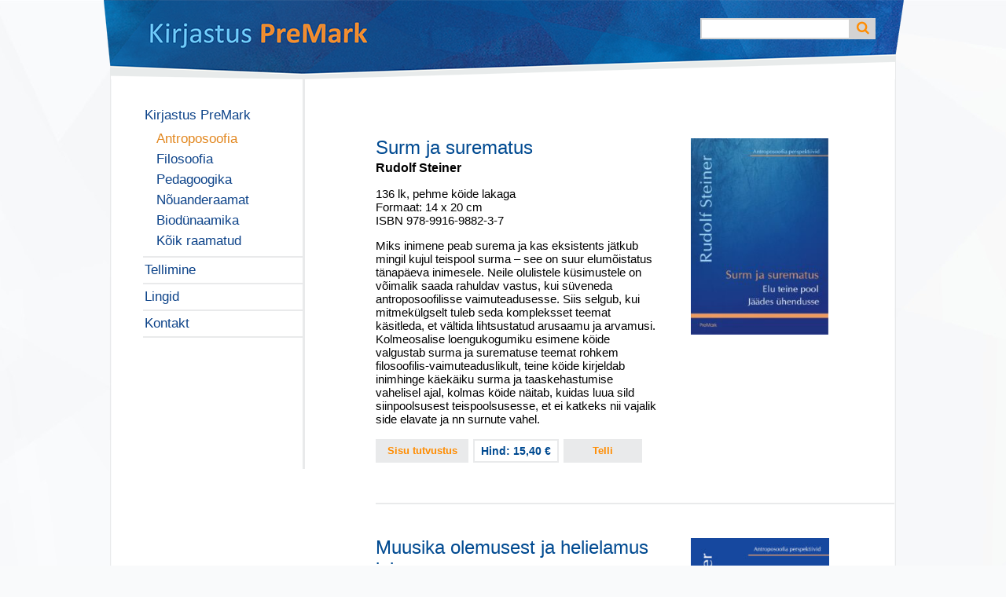

--- FILE ---
content_type: text/html; charset=UTF-8
request_url: https://antroposoofia.ee/seeria/antroposoofia/
body_size: 8654
content:

<!DOCTYPE html>
<html lang="en">

<head>
    <meta charset="utf-8">
    <meta http-equiv="X-UA-Compatible" content="IE=edge">
    <meta name="viewport" content="width=device-width, initial-scale=1">
    <meta name="description" content="">
    <meta name="author" content="">

    <title>Antroposoofia</title>
    <link rel="stylesheet" href="https://maxcdn.bootstrapcdn.com/font-awesome/4.5.0/css/font-awesome.min.css">

    <link href="https://antroposoofia.ee/wp-content/themes/Antroposoofia/style.css" rel="stylesheet">

    <meta name='robots' content='max-image-preview:large' />
	<style>img:is([sizes="auto" i], [sizes^="auto," i]) { contain-intrinsic-size: 3000px 1500px }</style>
	<link rel="alternate" type="application/rss+xml" title="Antroposoofia &raquo; Antroposoofia Seeria uudisevoog" href="https://antroposoofia.ee/seeria/antroposoofia/feed/" />
<script type="text/javascript">
/* <![CDATA[ */
window._wpemojiSettings = {"baseUrl":"https:\/\/s.w.org\/images\/core\/emoji\/15.0.3\/72x72\/","ext":".png","svgUrl":"https:\/\/s.w.org\/images\/core\/emoji\/15.0.3\/svg\/","svgExt":".svg","source":{"concatemoji":"https:\/\/antroposoofia.ee\/wp-includes\/js\/wp-emoji-release.min.js?ver=6.7.1"}};
/*! This file is auto-generated */
!function(i,n){var o,s,e;function c(e){try{var t={supportTests:e,timestamp:(new Date).valueOf()};sessionStorage.setItem(o,JSON.stringify(t))}catch(e){}}function p(e,t,n){e.clearRect(0,0,e.canvas.width,e.canvas.height),e.fillText(t,0,0);var t=new Uint32Array(e.getImageData(0,0,e.canvas.width,e.canvas.height).data),r=(e.clearRect(0,0,e.canvas.width,e.canvas.height),e.fillText(n,0,0),new Uint32Array(e.getImageData(0,0,e.canvas.width,e.canvas.height).data));return t.every(function(e,t){return e===r[t]})}function u(e,t,n){switch(t){case"flag":return n(e,"\ud83c\udff3\ufe0f\u200d\u26a7\ufe0f","\ud83c\udff3\ufe0f\u200b\u26a7\ufe0f")?!1:!n(e,"\ud83c\uddfa\ud83c\uddf3","\ud83c\uddfa\u200b\ud83c\uddf3")&&!n(e,"\ud83c\udff4\udb40\udc67\udb40\udc62\udb40\udc65\udb40\udc6e\udb40\udc67\udb40\udc7f","\ud83c\udff4\u200b\udb40\udc67\u200b\udb40\udc62\u200b\udb40\udc65\u200b\udb40\udc6e\u200b\udb40\udc67\u200b\udb40\udc7f");case"emoji":return!n(e,"\ud83d\udc26\u200d\u2b1b","\ud83d\udc26\u200b\u2b1b")}return!1}function f(e,t,n){var r="undefined"!=typeof WorkerGlobalScope&&self instanceof WorkerGlobalScope?new OffscreenCanvas(300,150):i.createElement("canvas"),a=r.getContext("2d",{willReadFrequently:!0}),o=(a.textBaseline="top",a.font="600 32px Arial",{});return e.forEach(function(e){o[e]=t(a,e,n)}),o}function t(e){var t=i.createElement("script");t.src=e,t.defer=!0,i.head.appendChild(t)}"undefined"!=typeof Promise&&(o="wpEmojiSettingsSupports",s=["flag","emoji"],n.supports={everything:!0,everythingExceptFlag:!0},e=new Promise(function(e){i.addEventListener("DOMContentLoaded",e,{once:!0})}),new Promise(function(t){var n=function(){try{var e=JSON.parse(sessionStorage.getItem(o));if("object"==typeof e&&"number"==typeof e.timestamp&&(new Date).valueOf()<e.timestamp+604800&&"object"==typeof e.supportTests)return e.supportTests}catch(e){}return null}();if(!n){if("undefined"!=typeof Worker&&"undefined"!=typeof OffscreenCanvas&&"undefined"!=typeof URL&&URL.createObjectURL&&"undefined"!=typeof Blob)try{var e="postMessage("+f.toString()+"("+[JSON.stringify(s),u.toString(),p.toString()].join(",")+"));",r=new Blob([e],{type:"text/javascript"}),a=new Worker(URL.createObjectURL(r),{name:"wpTestEmojiSupports"});return void(a.onmessage=function(e){c(n=e.data),a.terminate(),t(n)})}catch(e){}c(n=f(s,u,p))}t(n)}).then(function(e){for(var t in e)n.supports[t]=e[t],n.supports.everything=n.supports.everything&&n.supports[t],"flag"!==t&&(n.supports.everythingExceptFlag=n.supports.everythingExceptFlag&&n.supports[t]);n.supports.everythingExceptFlag=n.supports.everythingExceptFlag&&!n.supports.flag,n.DOMReady=!1,n.readyCallback=function(){n.DOMReady=!0}}).then(function(){return e}).then(function(){var e;n.supports.everything||(n.readyCallback(),(e=n.source||{}).concatemoji?t(e.concatemoji):e.wpemoji&&e.twemoji&&(t(e.twemoji),t(e.wpemoji)))}))}((window,document),window._wpemojiSettings);
/* ]]> */
</script>
<style id='wp-emoji-styles-inline-css' type='text/css'>

	img.wp-smiley, img.emoji {
		display: inline !important;
		border: none !important;
		box-shadow: none !important;
		height: 1em !important;
		width: 1em !important;
		margin: 0 0.07em !important;
		vertical-align: -0.1em !important;
		background: none !important;
		padding: 0 !important;
	}
</style>
<link rel='stylesheet' id='wp-block-library-css' href='https://antroposoofia.ee/wp-includes/css/dist/block-library/style.min.css?ver=6.7.1' type='text/css' media='all' />
<style id='classic-theme-styles-inline-css' type='text/css'>
/*! This file is auto-generated */
.wp-block-button__link{color:#fff;background-color:#32373c;border-radius:9999px;box-shadow:none;text-decoration:none;padding:calc(.667em + 2px) calc(1.333em + 2px);font-size:1.125em}.wp-block-file__button{background:#32373c;color:#fff;text-decoration:none}
</style>
<style id='global-styles-inline-css' type='text/css'>
:root{--wp--preset--aspect-ratio--square: 1;--wp--preset--aspect-ratio--4-3: 4/3;--wp--preset--aspect-ratio--3-4: 3/4;--wp--preset--aspect-ratio--3-2: 3/2;--wp--preset--aspect-ratio--2-3: 2/3;--wp--preset--aspect-ratio--16-9: 16/9;--wp--preset--aspect-ratio--9-16: 9/16;--wp--preset--color--black: #000000;--wp--preset--color--cyan-bluish-gray: #abb8c3;--wp--preset--color--white: #ffffff;--wp--preset--color--pale-pink: #f78da7;--wp--preset--color--vivid-red: #cf2e2e;--wp--preset--color--luminous-vivid-orange: #ff6900;--wp--preset--color--luminous-vivid-amber: #fcb900;--wp--preset--color--light-green-cyan: #7bdcb5;--wp--preset--color--vivid-green-cyan: #00d084;--wp--preset--color--pale-cyan-blue: #8ed1fc;--wp--preset--color--vivid-cyan-blue: #0693e3;--wp--preset--color--vivid-purple: #9b51e0;--wp--preset--gradient--vivid-cyan-blue-to-vivid-purple: linear-gradient(135deg,rgba(6,147,227,1) 0%,rgb(155,81,224) 100%);--wp--preset--gradient--light-green-cyan-to-vivid-green-cyan: linear-gradient(135deg,rgb(122,220,180) 0%,rgb(0,208,130) 100%);--wp--preset--gradient--luminous-vivid-amber-to-luminous-vivid-orange: linear-gradient(135deg,rgba(252,185,0,1) 0%,rgba(255,105,0,1) 100%);--wp--preset--gradient--luminous-vivid-orange-to-vivid-red: linear-gradient(135deg,rgba(255,105,0,1) 0%,rgb(207,46,46) 100%);--wp--preset--gradient--very-light-gray-to-cyan-bluish-gray: linear-gradient(135deg,rgb(238,238,238) 0%,rgb(169,184,195) 100%);--wp--preset--gradient--cool-to-warm-spectrum: linear-gradient(135deg,rgb(74,234,220) 0%,rgb(151,120,209) 20%,rgb(207,42,186) 40%,rgb(238,44,130) 60%,rgb(251,105,98) 80%,rgb(254,248,76) 100%);--wp--preset--gradient--blush-light-purple: linear-gradient(135deg,rgb(255,206,236) 0%,rgb(152,150,240) 100%);--wp--preset--gradient--blush-bordeaux: linear-gradient(135deg,rgb(254,205,165) 0%,rgb(254,45,45) 50%,rgb(107,0,62) 100%);--wp--preset--gradient--luminous-dusk: linear-gradient(135deg,rgb(255,203,112) 0%,rgb(199,81,192) 50%,rgb(65,88,208) 100%);--wp--preset--gradient--pale-ocean: linear-gradient(135deg,rgb(255,245,203) 0%,rgb(182,227,212) 50%,rgb(51,167,181) 100%);--wp--preset--gradient--electric-grass: linear-gradient(135deg,rgb(202,248,128) 0%,rgb(113,206,126) 100%);--wp--preset--gradient--midnight: linear-gradient(135deg,rgb(2,3,129) 0%,rgb(40,116,252) 100%);--wp--preset--font-size--small: 13px;--wp--preset--font-size--medium: 20px;--wp--preset--font-size--large: 36px;--wp--preset--font-size--x-large: 42px;--wp--preset--spacing--20: 0.44rem;--wp--preset--spacing--30: 0.67rem;--wp--preset--spacing--40: 1rem;--wp--preset--spacing--50: 1.5rem;--wp--preset--spacing--60: 2.25rem;--wp--preset--spacing--70: 3.38rem;--wp--preset--spacing--80: 5.06rem;--wp--preset--shadow--natural: 6px 6px 9px rgba(0, 0, 0, 0.2);--wp--preset--shadow--deep: 12px 12px 50px rgba(0, 0, 0, 0.4);--wp--preset--shadow--sharp: 6px 6px 0px rgba(0, 0, 0, 0.2);--wp--preset--shadow--outlined: 6px 6px 0px -3px rgba(255, 255, 255, 1), 6px 6px rgba(0, 0, 0, 1);--wp--preset--shadow--crisp: 6px 6px 0px rgba(0, 0, 0, 1);}:where(.is-layout-flex){gap: 0.5em;}:where(.is-layout-grid){gap: 0.5em;}body .is-layout-flex{display: flex;}.is-layout-flex{flex-wrap: wrap;align-items: center;}.is-layout-flex > :is(*, div){margin: 0;}body .is-layout-grid{display: grid;}.is-layout-grid > :is(*, div){margin: 0;}:where(.wp-block-columns.is-layout-flex){gap: 2em;}:where(.wp-block-columns.is-layout-grid){gap: 2em;}:where(.wp-block-post-template.is-layout-flex){gap: 1.25em;}:where(.wp-block-post-template.is-layout-grid){gap: 1.25em;}.has-black-color{color: var(--wp--preset--color--black) !important;}.has-cyan-bluish-gray-color{color: var(--wp--preset--color--cyan-bluish-gray) !important;}.has-white-color{color: var(--wp--preset--color--white) !important;}.has-pale-pink-color{color: var(--wp--preset--color--pale-pink) !important;}.has-vivid-red-color{color: var(--wp--preset--color--vivid-red) !important;}.has-luminous-vivid-orange-color{color: var(--wp--preset--color--luminous-vivid-orange) !important;}.has-luminous-vivid-amber-color{color: var(--wp--preset--color--luminous-vivid-amber) !important;}.has-light-green-cyan-color{color: var(--wp--preset--color--light-green-cyan) !important;}.has-vivid-green-cyan-color{color: var(--wp--preset--color--vivid-green-cyan) !important;}.has-pale-cyan-blue-color{color: var(--wp--preset--color--pale-cyan-blue) !important;}.has-vivid-cyan-blue-color{color: var(--wp--preset--color--vivid-cyan-blue) !important;}.has-vivid-purple-color{color: var(--wp--preset--color--vivid-purple) !important;}.has-black-background-color{background-color: var(--wp--preset--color--black) !important;}.has-cyan-bluish-gray-background-color{background-color: var(--wp--preset--color--cyan-bluish-gray) !important;}.has-white-background-color{background-color: var(--wp--preset--color--white) !important;}.has-pale-pink-background-color{background-color: var(--wp--preset--color--pale-pink) !important;}.has-vivid-red-background-color{background-color: var(--wp--preset--color--vivid-red) !important;}.has-luminous-vivid-orange-background-color{background-color: var(--wp--preset--color--luminous-vivid-orange) !important;}.has-luminous-vivid-amber-background-color{background-color: var(--wp--preset--color--luminous-vivid-amber) !important;}.has-light-green-cyan-background-color{background-color: var(--wp--preset--color--light-green-cyan) !important;}.has-vivid-green-cyan-background-color{background-color: var(--wp--preset--color--vivid-green-cyan) !important;}.has-pale-cyan-blue-background-color{background-color: var(--wp--preset--color--pale-cyan-blue) !important;}.has-vivid-cyan-blue-background-color{background-color: var(--wp--preset--color--vivid-cyan-blue) !important;}.has-vivid-purple-background-color{background-color: var(--wp--preset--color--vivid-purple) !important;}.has-black-border-color{border-color: var(--wp--preset--color--black) !important;}.has-cyan-bluish-gray-border-color{border-color: var(--wp--preset--color--cyan-bluish-gray) !important;}.has-white-border-color{border-color: var(--wp--preset--color--white) !important;}.has-pale-pink-border-color{border-color: var(--wp--preset--color--pale-pink) !important;}.has-vivid-red-border-color{border-color: var(--wp--preset--color--vivid-red) !important;}.has-luminous-vivid-orange-border-color{border-color: var(--wp--preset--color--luminous-vivid-orange) !important;}.has-luminous-vivid-amber-border-color{border-color: var(--wp--preset--color--luminous-vivid-amber) !important;}.has-light-green-cyan-border-color{border-color: var(--wp--preset--color--light-green-cyan) !important;}.has-vivid-green-cyan-border-color{border-color: var(--wp--preset--color--vivid-green-cyan) !important;}.has-pale-cyan-blue-border-color{border-color: var(--wp--preset--color--pale-cyan-blue) !important;}.has-vivid-cyan-blue-border-color{border-color: var(--wp--preset--color--vivid-cyan-blue) !important;}.has-vivid-purple-border-color{border-color: var(--wp--preset--color--vivid-purple) !important;}.has-vivid-cyan-blue-to-vivid-purple-gradient-background{background: var(--wp--preset--gradient--vivid-cyan-blue-to-vivid-purple) !important;}.has-light-green-cyan-to-vivid-green-cyan-gradient-background{background: var(--wp--preset--gradient--light-green-cyan-to-vivid-green-cyan) !important;}.has-luminous-vivid-amber-to-luminous-vivid-orange-gradient-background{background: var(--wp--preset--gradient--luminous-vivid-amber-to-luminous-vivid-orange) !important;}.has-luminous-vivid-orange-to-vivid-red-gradient-background{background: var(--wp--preset--gradient--luminous-vivid-orange-to-vivid-red) !important;}.has-very-light-gray-to-cyan-bluish-gray-gradient-background{background: var(--wp--preset--gradient--very-light-gray-to-cyan-bluish-gray) !important;}.has-cool-to-warm-spectrum-gradient-background{background: var(--wp--preset--gradient--cool-to-warm-spectrum) !important;}.has-blush-light-purple-gradient-background{background: var(--wp--preset--gradient--blush-light-purple) !important;}.has-blush-bordeaux-gradient-background{background: var(--wp--preset--gradient--blush-bordeaux) !important;}.has-luminous-dusk-gradient-background{background: var(--wp--preset--gradient--luminous-dusk) !important;}.has-pale-ocean-gradient-background{background: var(--wp--preset--gradient--pale-ocean) !important;}.has-electric-grass-gradient-background{background: var(--wp--preset--gradient--electric-grass) !important;}.has-midnight-gradient-background{background: var(--wp--preset--gradient--midnight) !important;}.has-small-font-size{font-size: var(--wp--preset--font-size--small) !important;}.has-medium-font-size{font-size: var(--wp--preset--font-size--medium) !important;}.has-large-font-size{font-size: var(--wp--preset--font-size--large) !important;}.has-x-large-font-size{font-size: var(--wp--preset--font-size--x-large) !important;}
:where(.wp-block-post-template.is-layout-flex){gap: 1.25em;}:where(.wp-block-post-template.is-layout-grid){gap: 1.25em;}
:where(.wp-block-columns.is-layout-flex){gap: 2em;}:where(.wp-block-columns.is-layout-grid){gap: 2em;}
:root :where(.wp-block-pullquote){font-size: 1.5em;line-height: 1.6;}
</style>
<script type="text/javascript" src="https://antroposoofia.ee/wp-includes/js/jquery/jquery.min.js?ver=3.7.1" id="jquery-core-js"></script>
<script type="text/javascript" src="https://antroposoofia.ee/wp-includes/js/jquery/jquery-migrate.min.js?ver=3.4.1" id="jquery-migrate-js"></script>
<link rel="https://api.w.org/" href="https://antroposoofia.ee/wp-json/" /><link rel="EditURI" type="application/rsd+xml" title="RSD" href="https://antroposoofia.ee/xmlrpc.php?rsd" />
<meta name="generator" content="WordPress 6.7.1" />
    <style>
        body {
            background-image: url("https://antroposoofia.ee/wp-content/uploads/2016/04/tausta_1000px_sisu_parandatud.jpg");
            background-position: center top;
            background-repeat: no-repeat;
            background-color: #F9FAFB;
        }

        .sidebar_menu li, .sidebar {
            border-color: #E9EAEB;
        }

        .sidebar {
            border-right-color: #E9EAEB;
        }

        .sidebar_menu a, .footer {
            color: #0d4389;
        }

        .sidebar_menu a:hover {
            color: #e2871f;
        }

        .current-menu-item > a {
            color: #e2871f;
        }

        .sidebar_menu {
            font-size: 17px;
        }

        .book-author {
            font-size: 16px;
        }

        .book-title {
            font-size: 24px;
        }


    </style>
    </head>

<body>
<div class="container">

    <div class="header">
        <img src="https://antroposoofia.ee/wp-content/uploads/2016/04/Premark-päis.png " alt="Header image">


        <div class="search">
            <form action="/otsinguleht">
                <input type="hidden" name="frompost" value="0">
                <input class="searchbox" type="text" name="search" value="">
                <button class="searchbutton" type="submit"><i class="fa fa-search"></i></button>
            </form>
        </div>
    </div>
    <div class="content">
        <style>
    .sub-menu {
        display: none;
    }
</style>

<script>
    jQuery(document).ready(function () {
        jQuery('.current-menu-item').find('.sub-menu').show();
        jQuery('.current-menu-item').parent('.sub-menu').show();
    });
</script>


<div class="sidebar">
    <div class="menus">
        <div class="menu-kirjastus-premark-container"><ul id="menu-kirjastus-premark" class="sidebar_menu"><li id="menu-item-31" class="menu-item menu-item-type-post_type menu-item-object-page current-menu-ancestor current-menu-parent current_page_parent current_page_ancestor menu-item-has-children menu-item-31"><a href="https://antroposoofia.ee/kirjastus-premark/">Kirjastus PreMark</a>
<ul class="sub-menu">
	<li id="menu-item-28" class="menu-item menu-item-type-taxonomy menu-item-object-seeria current-menu-item menu-item-28"><a href="https://antroposoofia.ee/seeria/antroposoofia/" aria-current="page">Antroposoofia</a></li>
	<li id="menu-item-337" class="menu-item menu-item-type-taxonomy menu-item-object-seeria menu-item-337"><a href="https://antroposoofia.ee/seeria/filosoofia/">Filosoofia</a></li>
	<li id="menu-item-339" class="menu-item menu-item-type-taxonomy menu-item-object-seeria menu-item-339"><a href="https://antroposoofia.ee/seeria/pedagoogika/">Pedagoogika</a></li>
	<li id="menu-item-338" class="menu-item menu-item-type-taxonomy menu-item-object-seeria menu-item-338"><a href="https://antroposoofia.ee/seeria/nouanderaamat/">Nõuanderaamat</a></li>
	<li id="menu-item-29" class="menu-item menu-item-type-taxonomy menu-item-object-seeria menu-item-29"><a href="https://antroposoofia.ee/seeria/biodunaamika/">Biodünaamika</a></li>
	<li id="menu-item-35" class="menu-item menu-item-type-post_type_archive menu-item-object-raamat menu-item-35"><a href="https://antroposoofia.ee/raamat/">Kõik raamatud</a></li>
</ul>
</li>
<li id="menu-item-30" class="menu-item menu-item-type-post_type menu-item-object-page menu-item-30"><a href="https://antroposoofia.ee/raamatute-tellimine/">Tellimine</a></li>
<li id="menu-item-183" class="menu-item menu-item-type-post_type menu-item-object-page menu-item-183"><a href="https://antroposoofia.ee/lingid/">Lingid</a></li>
<li id="menu-item-194" class="menu-item menu-item-type-post_type menu-item-object-page menu-item-194"><a href="https://antroposoofia.ee/kontakt/">Kontakt</a></li>
</ul></div>    </div>
</div>
        <div class="post-content">
            <div class="book">
    <div class="book-infos">
        <p class="book-title">Surm ja surematus</p>

        <p class="book-author">Rudolf Steiner</p>

        <div class="book-content">
            <p>136 lk, pehme köide lakaga<br />
Formaat: 14 x 20 cm<br />
ISBN 978-9916-9882-3-7</p>
<p>Miks inimene peab surema ja kas eksistents jätkub mingil kujul teispool surma – see on suur elumõistatus tänapäeva inimesele. Neile olulistele küsimustele on võimalik saada rahuldav vastus, kui süveneda antroposoofilisse vaimuteadusesse. Siis selgub, kui mitmekülgselt tuleb seda kompleksset teemat käsitleda, et vältida lihtsustatud arusaamu ja arvamusi. Kolmeosalise loengukogumiku esimene köide valgustab surma ja surematuse teemat rohkem filosoofilis-vaimuteaduslikult, teine köide kirjeldab inimhinge käekäiku surma ja taaskehastumise vahelisel ajal, kolmas köide näitab, kuidas luua sild siinpoolsusest teispoolsusesse, et ei katkeks nii vajalik side elavate ja nn surnute vahel.</p>
        </div>

        <div class="book-buttons" style="text-align:right; padding-right:20px;">
                            <form id="book_file_1281" method="GET"
                      action="https://antroposoofia.ee/wp-content/uploads/2025/11/Surm-ka-surematus-tutvustus.pdf">
                </form>
                <button form="book_file_1281" type="submit" class="book-file">Sisu tutvustus</button>
                        <div class="book-price">Hind: 15,40 €</div>
            <button onclick='location.href="/raamatute-tellimine"' class="book-order-button">Telli</button>
        </div>
    </div>
    <div class="book-image">
        <img width="175" height="250" src="https://antroposoofia.ee/wp-content/uploads/2025/11/Surm-ja-surematus-kaanepilt.jpg" class="attachment-250x250 size-250x250 wp-post-image" alt="" decoding="async" srcset="https://antroposoofia.ee/wp-content/uploads/2025/11/Surm-ja-surematus-kaanepilt.jpg 1102w, https://antroposoofia.ee/wp-content/uploads/2025/11/Surm-ja-surematus-kaanepilt-210x300.jpg 210w, https://antroposoofia.ee/wp-content/uploads/2025/11/Surm-ja-surematus-kaanepilt-717x1024.jpg 717w, https://antroposoofia.ee/wp-content/uploads/2025/11/Surm-ja-surematus-kaanepilt-768x1097.jpg 768w, https://antroposoofia.ee/wp-content/uploads/2025/11/Surm-ja-surematus-kaanepilt-1075x1536.jpg 1075w" sizes="(max-width: 175px) 100vw, 175px" />    </div>
    <hr class="book-separator" noshade>
</div><div class="book">
    <div class="book-infos">
        <p class="book-title">Muusika olemusest ja helielamus inimeses</p>

        <p class="book-author">Rudolf Steiner</p>

        <div class="book-content">
            <p>104 lk, pehme köide lakaga<br />
Formaat: 14 x 20 cm<br />
ISBN 978-9916-9882-2-0</p>
<p>Kogumik sisaldab Rudolf Steineri muusikaalaseid loenguid erinevatest ajajärkudest, neist osa peetud waldorfpedagoogidele täiendõppe raames. Steineri käsitlus on paljuski ebaharilik ning seoste mõistmine eeldab vaimuteaduslike mõistete mõningast tundmist. Kuid see, kuidas teemat käsitletakse, avardab tohutult arusaama muusika ja üldse kunstide olemusest.</p>
        </div>

        <div class="book-buttons" style="text-align:right; padding-right:20px;">
                            <form id="book_file_1237" method="GET"
                      action="https://antroposoofia.ee/wp-content/uploads/2024/12/Muusika-olemusest-tutvustus.pdf">
                </form>
                <button form="book_file_1237" type="submit" class="book-file">Sisu tutvustus</button>
                        <div class="book-price">Hind: 12.30 €</div>
            <button onclick='location.href="/raamatute-tellimine"' class="book-order-button">Telli</button>
        </div>
    </div>
    <div class="book-image">
        <img width="176" height="250" src="https://antroposoofia.ee/wp-content/uploads/2024/12/Muusika-olemusest-scaled.jpg" class="attachment-250x250 size-250x250 wp-post-image" alt="" decoding="async" srcset="https://antroposoofia.ee/wp-content/uploads/2024/12/Muusika-olemusest-scaled.jpg 1804w, https://antroposoofia.ee/wp-content/uploads/2024/12/Muusika-olemusest-211x300.jpg 211w, https://antroposoofia.ee/wp-content/uploads/2024/12/Muusika-olemusest-722x1024.jpg 722w, https://antroposoofia.ee/wp-content/uploads/2024/12/Muusika-olemusest-768x1090.jpg 768w, https://antroposoofia.ee/wp-content/uploads/2024/12/Muusika-olemusest-1082x1536.jpg 1082w, https://antroposoofia.ee/wp-content/uploads/2024/12/Muusika-olemusest-1443x2048.jpg 1443w" sizes="(max-width: 176px) 100vw, 176px" />    </div>
    <hr class="book-separator" noshade>
</div><div class="book">
    <div class="book-infos">
        <p class="book-title">Akaša kroonikast</p>

        <p class="book-author">Rudolf Steiner</p>

        <div class="book-content">
            <p>168 lk, pehme köide lakaga<br />
Formaat: 14 x 20 cm<br />
ISBN 978-9916-9882-0-6</p>
<p>Selgeltnägija pilgule muutuvad kosmose akaša-elemendis kättesaadavaks ka mineviku sündmused, ja seda määral, mis ületab mõõtmatult välise ajaloovaatluse võimalused. Need sündmused avanevad talle mitte elutute ajalooliste tõenditena, vaid elavate, värvikate piltidena. Ta suudab sel viisil vaadata tagasi inimese ja Maa arengu ajastutesse, mis jäävad tänapäeva inimese jaoks hoomamatult kaugesse minevikku.</p>
        </div>

        <div class="book-buttons" style="text-align:right; padding-right:20px;">
                            <form id="book_file_1174" method="GET"
                      action="https://antroposoofia.ee/wp-content/uploads/2023/04/Akasha-kroonikast-tutvustus.pdf">
                </form>
                <button form="book_file_1174" type="submit" class="book-file">Sisu tutvustus</button>
                        <div class="book-price">Hind: 17.30 €</div>
            <button onclick='location.href="/raamatute-tellimine"' class="book-order-button">Telli</button>
        </div>
    </div>
    <div class="book-image">
        <img width="175" height="250" src="https://antroposoofia.ee/wp-content/uploads/2023/04/Akasha-kroonikast-kaanepilt.jpg" class="attachment-250x250 size-250x250 wp-post-image" alt="" decoding="async" srcset="https://antroposoofia.ee/wp-content/uploads/2023/04/Akasha-kroonikast-kaanepilt.jpg 1654w, https://antroposoofia.ee/wp-content/uploads/2023/04/Akasha-kroonikast-kaanepilt-210x300.jpg 210w, https://antroposoofia.ee/wp-content/uploads/2023/04/Akasha-kroonikast-kaanepilt-768x1097.jpg 768w, https://antroposoofia.ee/wp-content/uploads/2023/04/Akasha-kroonikast-kaanepilt-717x1024.jpg 717w" sizes="(max-width: 175px) 100vw, 175px" />    </div>
    <hr class="book-separator" noshade>
</div><div class="book">
    <div class="book-infos">
        <p class="book-title">Meditatsioon. Juhised esoteeriliseks koolituseks</p>

        <p class="book-author">Rudolf Steiner</p>

        <div class="book-content">
            <p>128 lk, pehme köide lakaga<br />
Formaat: 14 x 20 cm<br />
ISBN 978-9949-9910-9-9</p>
<p>Temaatilise kogumik koosneb kolmest osast. Esimese osa moodustavad nn kõrvalharjutused ja muud reeglid, mille silmaspidamine on viljaka mediteerimise eelduseks ning aitab vältida võimalikke kahjulikke mõjusid. Teine osa sisaldab põhiharjutusi ja nende selgitusi. Kolmas, kõige mahukam osa täiendab eelnevat erinevatest vaatepunktidest, samuti laiendab arusaama mediteerimise olemusest.</p>
        </div>

        <div class="book-buttons" style="text-align:right; padding-right:20px;">
                            <form id="book_file_1166" method="GET"
                      action="https://antroposoofia.ee/wp-content/uploads/2022/12/Meditatsioon-sisu-tutvustus.pdf">
                </form>
                <button form="book_file_1166" type="submit" class="book-file">Sisu tutvustus</button>
                        <div class="book-price">Hind: 14.50 €</div>
            <button onclick='location.href="/raamatute-tellimine"' class="book-order-button">Telli</button>
        </div>
    </div>
    <div class="book-image">
        <img width="176" height="250" src="https://antroposoofia.ee/wp-content/uploads/2022/12/Meditatsioon-kaanepilt1.jpg" class="attachment-250x250 size-250x250 wp-post-image" alt="" decoding="async" loading="lazy" srcset="https://antroposoofia.ee/wp-content/uploads/2022/12/Meditatsioon-kaanepilt1.jpg 875w, https://antroposoofia.ee/wp-content/uploads/2022/12/Meditatsioon-kaanepilt1-212x300.jpg 212w, https://antroposoofia.ee/wp-content/uploads/2022/12/Meditatsioon-kaanepilt1-768x1089.jpg 768w, https://antroposoofia.ee/wp-content/uploads/2022/12/Meditatsioon-kaanepilt1-722x1024.jpg 722w" sizes="auto, (max-width: 176px) 100vw, 176px" />    </div>
    <hr class="book-separator" noshade>
</div><div class="book">
    <div class="book-infos">
        <p class="book-title">Inimlik ja kosmiline mõte</p>

        <p class="book-author">Rudolf Steiner</p>

        <div class="book-content">
            <p>128 lk, pehme köide lakaga<br />
Formaat: 14 x 20 cm<br />
ISBN 978-9949-9910-8-2</p>
<p>Temaatilise loengukogumiku kaheksast loengust neli esimest sisaldavad sissevaateid filosoofilise mõtlemise tekkimisse ja arengusse, loogikaõpetusse ning Hegeli dialektikasse. Neli järgnevat loengut pealkirja all “Inimlik ja kosmiline mõte“ laiendab filosoofiliste ja maailmavaateliste ideede käsitlust kuni kosmilise dimensioonini. Kuidas ja kas inimene tegelikult üldse mõtleb? Milline on tema mõttekalduvuste ja -meeleolude seos vaimu-kosmose konstellatsioonidega? Millest tulenevad inimeste nii erinevad maailmavaated ja mõttesisud? Need ja veel paljud teised küsimused leiavad käsitlemist raamatus.</p>
        </div>

        <div class="book-buttons" style="text-align:right; padding-right:20px;">
                            <form id="book_file_1141" method="GET"
                      action="https://antroposoofia.ee/wp-content/uploads/2022/02/Inimlik-ja-kosmiline-mõte-tutvustus.pdf">
                </form>
                <button form="book_file_1141" type="submit" class="book-file">Sisu tutvustus</button>
                        <div class="book-price">Hind: 14.50 €</div>
            <button onclick='location.href="/raamatute-tellimine"' class="book-order-button">Telli</button>
        </div>
    </div>
    <div class="book-image">
        <img width="177" height="250" src="https://antroposoofia.ee/wp-content/uploads/2022/02/Untitled-1-e1644578249581.png" class="attachment-250x250 size-250x250 wp-post-image" alt="" decoding="async" loading="lazy" />    </div>
    <hr class="book-separator" noshade>
</div><div class="book">
    <div class="book-infos">
        <p class="book-title">Sissejuhatus ülemeelelisse maailmatunnetusse ja inimese määratlusse</p>

        <p class="book-author">Rudolf Steiner</p>

        <div class="book-content">
            <p>144 lk, pehme köide lakaga<br />
Formaat: 14 x 20 cm<br />
ISBN 978-9949-9910-7-5</p>
<p>Raamat kuulub R. Steineri põhiteoste hulka, selles selgitatakse metoodiliselt vaimuteaduse kõiki olulisi mõisted. Raamatu kolmest osast esimene on pühendatud inimese olemuse käsitlemisele, teine inimvaimu taaskehastumisele ja saatusele, kolmandas kirjeldatakse hinge- ja vaimuilma, milles inimene viibib surma ja uue sünni vahelisel ajal.</p>
        </div>

        <div class="book-buttons" style="text-align:right; padding-right:20px;">
                            <form id="book_file_1132" method="GET"
                      action="https://antroposoofia.ee/wp-content/uploads/2021/12/Sissejuhatus-ülemeelelisse-maailmatunnetusse-...pdf">
                </form>
                <button form="book_file_1132" type="submit" class="book-file">Sisu tutvustus</button>
                        <div class="book-price">Hind: 16.50 €</div>
            <button onclick='location.href="/raamatute-tellimine"' class="book-order-button">Telli</button>
        </div>
    </div>
    <div class="book-image">
        <img width="175" height="250" src="https://antroposoofia.ee/wp-content/uploads/2021/12/Sissejuhatus.png" class="attachment-250x250 size-250x250 wp-post-image" alt="" decoding="async" loading="lazy" srcset="https://antroposoofia.ee/wp-content/uploads/2021/12/Sissejuhatus.png 1653w, https://antroposoofia.ee/wp-content/uploads/2021/12/Sissejuhatus-210x300.png 210w, https://antroposoofia.ee/wp-content/uploads/2021/12/Sissejuhatus-768x1097.png 768w, https://antroposoofia.ee/wp-content/uploads/2021/12/Sissejuhatus-717x1024.png 717w" sizes="auto, (max-width: 175px) 100vw, 175px" />    </div>
    <hr class="book-separator" noshade>
</div><div class="book">
    <div class="book-infos">
        <p class="book-title">Hingekalender</p>

        <p class="book-author">Rudolf Steiner</p>

        <div class="book-content">
            <p>64 lk, pehme köide lakaga<br />
Formaat: 11,5 x 16,5<br />
ISBN 978-9949-9910-5-1</p>
<p>Hingekalender sisaldab Rudolf Steineri 52 mõttesalmi-meditatsiooni aastaringi hingelis-vaimseks läbielamiseks. Lisatud on selgitav järelsõna.</p>
<p>Kalender on saadaval kahes variandis, liimköites koos järjepaelaga ning spiraalköites. Spiraalköites varianti saab kasutada ka lauakalendrina.</p>
        </div>

        <div class="book-buttons" style="text-align:right; padding-right:20px;">
                            <form id="book_file_996" method="GET"
                      action="https://antroposoofia.ee/wp-content/uploads/2019/05/Hingekalender-sisu-tutvustus.pdf">
                </form>
                <button form="book_file_996" type="submit" class="book-file">Sisu tutvustus</button>
                        <div class="book-price">Hind: 7.70 €</div>
            <button onclick='location.href="/raamatute-tellimine"' class="book-order-button">Telli</button>
        </div>
    </div>
    <div class="book-image">
        <img width="174" height="250" src="https://antroposoofia.ee/wp-content/uploads/2021/12/Hingekalender-kaas.png" class="attachment-250x250 size-250x250 wp-post-image" alt="" decoding="async" loading="lazy" srcset="https://antroposoofia.ee/wp-content/uploads/2021/12/Hingekalender-kaas.png 1358w, https://antroposoofia.ee/wp-content/uploads/2021/12/Hingekalender-kaas-209x300.png 209w, https://antroposoofia.ee/wp-content/uploads/2021/12/Hingekalender-kaas-768x1104.png 768w, https://antroposoofia.ee/wp-content/uploads/2021/12/Hingekalender-kaas-712x1024.png 712w" sizes="auto, (max-width: 174px) 100vw, 174px" />    </div>
    <hr class="book-separator" noshade>
</div><div class="book">
    <div class="book-infos">
        <p class="book-title">Kõrgema tunnetuse saavutamine</p>

        <p class="book-author">Rudolf Steiner</p>

        <div class="book-content">
            <p>152 lk, pehme köide lakaga<br />
Formaat: 14 x 20<br />
ISBN 978-9985-9693-9-7</p>
<p>Juba ilmumisest saati on see raamat olnud R. Steineri üks loetavamaid kirjutisi, sest selles käsitletakse vaimukoolituse keskset küsimust: milliseid eeldusi on vaja, et arendada endas välja ülemeelelise maailma tõese tajumise võime? Raamat sisaldab ka  harjutusi, mille eesmärk on tugevdada erinevaid hingejõude ja -omadusi ning arendada välja ülemeelelised tajuelundid  viisil, mis vastab inimarengu praegusele astmele.</p>
        </div>

        <div class="book-buttons" style="text-align:right; padding-right:20px;">
                            <form id="book_file_448" method="GET"
                      action="https://antroposoofia.ee/wp-content/uploads/2016/04/Kõrgema-tunnetuse-saavutamine_tutvustus.pdf">
                </form>
                <button form="book_file_448" type="submit" class="book-file">Sisu tutvustus</button>
                        <div class="book-price">Hind: 15.40 €</div>
            <button onclick='location.href="/raamatute-tellimine"' class="book-order-button">Telli</button>
        </div>
    </div>
    <div class="book-image">
        <img width="175" height="250" src="https://antroposoofia.ee/wp-content/uploads/2016/04/Kõrgema-tunnetuse-saavutamine-v-e1461271266623.jpg" class="attachment-250x250 size-250x250 wp-post-image" alt="" decoding="async" loading="lazy" />    </div>
    <hr class="book-separator" noshade>
</div><div class="book">
    <div class="book-infos">
        <p class="book-title">Initsiatsioonitunnetus</p>

        <p class="book-author">Rudolf Steiner</p>

        <div class="book-content">
            <p>Sari: Antroposoofia perspektiivid<br />
80 lk, pehme köide lakaga<br />
Formaat: 14 x 20<br />
ISBN 978-9985-9693-6-6</p>
<p>Tänapäevane initsiatsioonitunnetus põhineb tavatunnetusel ja on selle kõrgem aste. Initsiatsioonitunnetuseni jõudmiseks peab olema intellektuaalne mõtlemine täielikult välja arenenud. Sellele peab aga järgnema põhimõtteline suunamuutus, maailma tuleb vaadelda teistsugusest seisukohast, kui seda vaadeldakse ilma initsiatsioonitunnetuseta.</p>
        </div>

        <div class="book-buttons" style="text-align:right; padding-right:20px;">
                            <form id="book_file_291" method="GET"
                      action="https://antroposoofia.ee/wp-content/uploads/2016/04/Inistiatsioonitunnetus_tutvustus.pdf">
                </form>
                <button form="book_file_291" type="submit" class="book-file">Sisu tutvustus</button>
                        <div class="book-price">Hind: 7.40 €</div>
            <button onclick='location.href="/raamatute-tellimine"' class="book-order-button">Telli</button>
        </div>
    </div>
    <div class="book-image">
        <img width="175" height="250" src="https://antroposoofia.ee/wp-content/uploads/2016/04/Initsiatsioonitunnetus-e1461181266828.jpg" class="attachment-250x250 size-250x250 wp-post-image" alt="" decoding="async" loading="lazy" />    </div>
    <hr class="book-separator" noshade>
</div><div class="book">
    <div class="book-infos">
        <p class="book-title">Roosiristlik teosoofia</p>

        <p class="book-author">Rudolf Steiner</p>

        <div class="book-content">
            <p>Sari: Antroposoofia perspektiivid<br />
152 lk, pehme köide lakaga<br />
Formaat: 14 x 20<br />
ISBN 978-9985-9693-7-3</p>
<p>Roosiristliku teosoofia 14 loenguga annab R. Steiner ülevaate kaasaegse vaimuteaduse põhitõdedest ja mõistetest. Raamat sobib hästi esmaseks lektüüriks tutvumisel antroposoofilise vaimuteaduse olemusega.</p>
        </div>

        <div class="book-buttons" style="text-align:right; padding-right:20px;">
                            <form id="book_file_290" method="GET"
                      action="https://antroposoofia.ee/wp-content/uploads/2016/04/Rooristi-teosoofia_tutvustus.pdf">
                </form>
                <button form="book_file_290" type="submit" class="book-file">Sisu tutvustus</button>
                        <div class="book-price">Hind: 11.50 €</div>
            <button onclick='location.href="/raamatute-tellimine"' class="book-order-button">Telli</button>
        </div>
    </div>
    <div class="book-image">
        <img width="175" height="250" src="https://antroposoofia.ee/wp-content/uploads/2016/04/Roosiristlik-teosoofia-e1461180948592.jpg" class="attachment-250x250 size-250x250 wp-post-image" alt="" decoding="async" loading="lazy" />    </div>
    <hr class="book-separator" noshade>
</div>
            <div class="raamat_pagination">
	<nav class="navigation pagination" aria-label=" ">
		<h2 class="screen-reader-text"> </h2>
		<div class="nav-links"><span aria-current="page" class="page-numbers current">1</span>
<a class="page-numbers" href="https://antroposoofia.ee/seeria/antroposoofia/page/2/">2</a>
<a class="page-numbers" href="https://antroposoofia.ee/seeria/antroposoofia/page/3/">3</a>
<a class="next page-numbers" href="https://antroposoofia.ee/seeria/antroposoofia/page/2/">></a></div>
	</nav></div>
        </div>
    </div>
<script>
	jQuery(document).ready(function () {
            jQuery('.book-separator').last().hide();
        });
</script>

<div class="footer">
    <span>
    © Kirjastus PreMark      |       Aadress:   Paiste 10-2 Tallinn   11620         |    Kontakt:     kirjastus.premark@gmail.com | A/a: Swedbank EE402200221011751075    </span>
</div>
</div>

<!-- Shortcodes Ultimate custom CSS - start -->
<style type="text/css">
.su-column{
	margin: 0 2{6cbd25caeae63f7d08e0a46bce621ed930150a407273b6fe99059b36475abb1e} 0 0;
}

.su-frame{
	/* */
	border-color: #999;
	border-width: 1px;
}

.su-frame-inner{
	border-color: #eee;
	border-width: 4px;
	padding: 2px;
}


</style>
<!-- Shortcodes Ultimate custom CSS - end -->


--- FILE ---
content_type: text/css
request_url: https://antroposoofia.ee/wp-content/themes/Antroposoofia/style.css
body_size: 1155
content:
/*
Theme Name: Antroposoofia
Author: Mihkel Allorg
Author URI: www.lightweber.com
Description: Iseseisev kujundus Antroposoofia seltsi kodulehele
Version: 1.0.0
*/

html {
  overflow-y: scroll;
}

body {
    min-width: 1019px;
    margin: 0;
    font-family: Calibri, Candara, Segoe, "Segoe UI", Optima, Arial, sans-serif;
}

.container {
    width: 998px;
    min-width: 998px;
    margin: 0 auto;
    border-right: 1px solid #E9EAEB;
    border-left: 1px solid #E9EAEB;
}

.header {
    width: 100%;
    height: 101px;
    background: white;
}

.header img {
    position: relative;
    height: 101px;
    width: 1018px;
    top: 0;
    left: -9px;
    overflow: visible;
}

.header .page_title {
    position: relative;
    left: 43px;
    top: -100px;
}

.header > .search {
    position: relative;
    font-size: 17px;
    top: -82px;
    margin-left: 750px;
}

.searchbox {
    display: inline-block;
    height: 21px;
    width: 180px;
    -webkit-border-radius: 0;
    -moz-border-radius: 0;
    border-radius: 0;
    border: 2px solid lightgrey;
    padding-left: 5px;
}

.searchbutton {
    vertical-align: top;
    margin: 0;
    padding: 0 8px 2px 8px;
    margin-left: -5px;
    display: inline-block;
    height: 27px;
    -webkit-border-radius: 0;
    -moz-border-radius: 0;
    border-radius: 0;
    border: none;
    color: darkorange;
    background: lightgrey;
    font-size: 17px;
}

.content {
    width: 996px;
    min-height: 700px;
    margin: 0 auto;
    background: white;
    overflow: hidden;
}

.sidebar {
    width: 243px;
    margin: 0;
    height: 100%;
    float: left;
    font-size: 16px;
    border-right: 3px solid;
    padding-bottom: 150px;
    padding-top: 13px;

}

.post-content {
    /* 250 px + padding --> */
    float: left;
    width: -moz-calc(100% - 230px - 40px);
    width: -webkit-calc(100% - 246px - 80px);
    width: calc(100% - 246px - 80px);
    min-height: 700px;
    margin: 0;
    height: 100%;
    padding: 40px;
}

.sidebar_menu {
    list-style: none;
}

.sidebar_menu li {
    padding: 6px 5px 6px 2px;
    list-style-position: inside;
    border-bottom: 2px solid;
}

.sidebar_menu ul {
    list-style: none;
    padding-left: 15px;
}

.sidebar_menu ul li {
    border: none;
    padding: 3px 0;
}

.sidebar_menu ul li:first-child {
    padding-top: 10px;
}

.sidebar_menu a {
    text-decoration: none;
}

.book {
    padding-top: 30px;
    padding-left: 50px;
}

.book-infos {
    display: inline-block;
    width: calc(64% - 35px);
    vertical-align: top;
    min-height: 250px;
    padding-right: 35px;
}

.book-title {
    margin: 3px 0;
    color: #004a91;
}

.book-author {
    font-weight: bold;
    margin: 0;
}

.book-content {
    font-size: 15px;
    min-height: 150px;
}

.book-image {
    display: inline-block;
    margin-top: 5px;
    width: 35%;
}

.book-price {
    font-size: 14px;
    height: 21px;
    width: 105px;
    margin: 2px 2px 1px 2px;
    display: inline-block;
    text-align: center;
    vertical-align: middle;
    padding-top: 5px;
    border: 2px solid #E9EAEB;
    color: #004a91;
    font-weight: bold;
}

.book-buttons {
    float: left;
}

.book-file, .book-order-button {
    font-size: 13px;
    height: 30px;
    border: 2px solid #E9EAEB;
    background: #E9EAEB;
    color: darkorange;
    font-weight: bold;
    width: 100px;

    display: inline-block;
    text-align: center;
    vertical-align: middle;
}

.book-file {
    width: 118px;
}

.wider-button {
    width: 110px;
}

.book-separator {
    margin-top: 50px;
    border-color: #E9EAEB;
    margin-right: -40px;
}

.raamat_pagination {
    margin-top: 40px;
    text-align: center;
}

.page-numbers {
    border: 2px solid #E9EAEB;
    padding: 3px 7px;
    text-decoration: none;
}

.page-numbers:hover {
    background-color: #E9EAEB;
    color: #004a91;
    border-color: #E9EAEB;

}

.nav-links .next, .nav-links .prev {
    border-color: transparent;
}

.nav-links .current {
    background-color: #E9EAEB;
}

.telli-form {
    margin: 0 auto;
    padding-right: 15px;
}

.telli-button-tabledata {
    text-align: right;
}

.telli-form input, .telli-form textarea {
    border: 2px solid #E9EAEB;
    padding-left: 5px;
    width: 293px;
}

.telli-form input {
    height: 27px;
}

.telli-form tr:nth-child(2n+1) td {
    padding-top: 10px;
}

.footer {
    padding-top: 12px;
    padding-left: 30px;
    height: 30px;
    background: #E9EAEB;
    width: 968px;
}

.aligncenter, .alignleft, .alignright {
    float: none;
}

.otsing-lehed {
    list-style: none;
    padding-left: 40px;
}
.otsing-lehed li a{
    text-decoration: none;
}

.otsing-lehed li h4, .otsing-lehed li p {
    margin: 0;
}